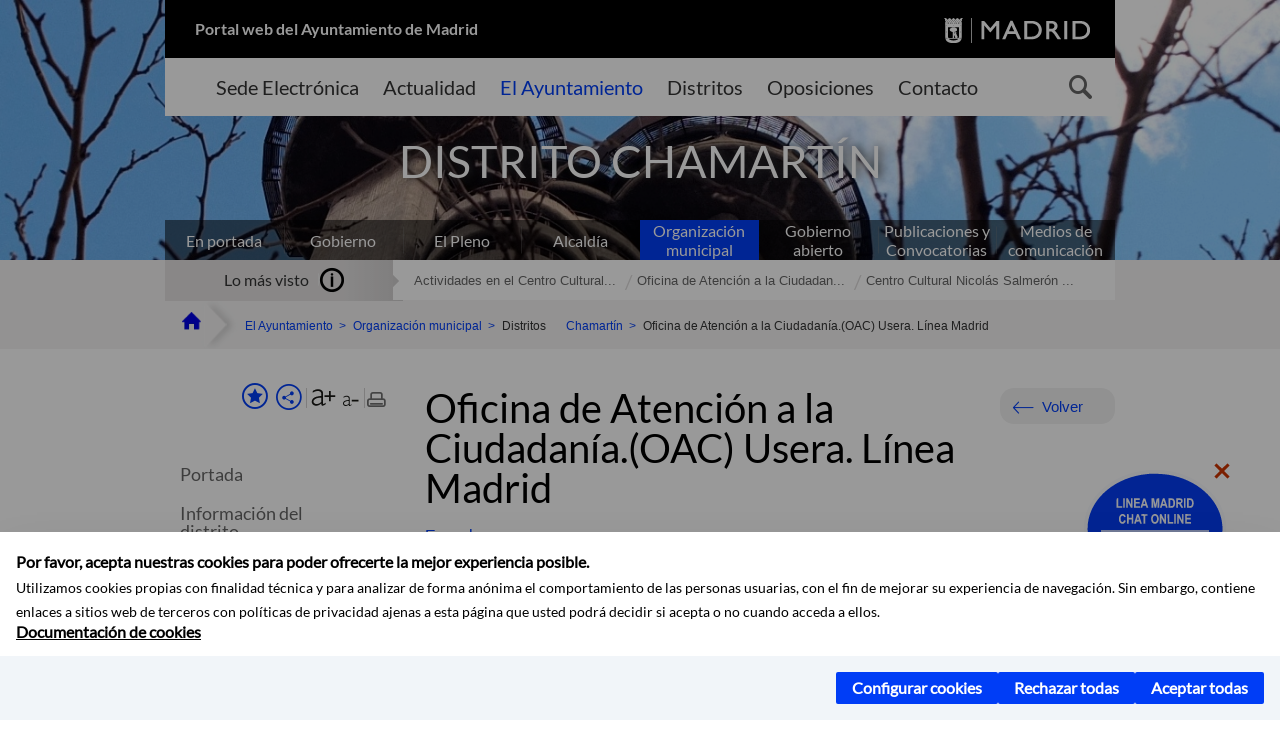

--- FILE ---
content_type: text/html;charset=UTF-8
request_url: https://www.madrid.es/portales/munimadrid/es/Inicio/El-Ayuntamiento/Chamartin/Participacion-ciudadana/Oficina-de-Atencion-a-la-Ciudadania-OAC-Linea-Madrid-Distrito-de-Usera/?vgnextfmt=default&vgnextoid=bf6f8aa6bd91f010VgnVCM1000000b205a0aRCRD&vgnextchannel=37520a28e4e83310VgnVCM100000171f5a0aRCRD
body_size: 16244
content:



















<!DOCTYPE html>


<!--[if IE 8]>         <html class="no-js ie8" lang="es" xml:lang="es"> <![endif]-->
<!--[if gt IE 8]><!--> <html class="no-js" lang="es" xml:lang="es"> <!--<![endif]-->
<script type="text/javascript">
	window.rsConf = {
		general: {usePost: true}
	};
</script>
<script src="https://cdn-eu.readspeaker.com/script/13230/webReader/webReader.js?pids=wr" type="text/javascript" id="rs_req_Init"></script>
<head>






















<title>Oficina de Atención a la Ciudadanía.(OAC) Usera. Línea Madrid - Ayuntamiento de Madrid</title>





























<meta content="IE=Edge" http-equiv="X-UA-Compatible" />
<meta http-equiv="Content-Type" content="text/html; charset=UTF-8" />



<meta name="description" content="Oficina de Atenci&oacute;n a la Ciudadan&iacute;a.(OAC) Usera. L&iacute;nea Madrid - Ayuntamiento de Madrid" />
<meta name="viewport" content="width=device-width, initial-scale=1" />


	
<meta name="twitter:card" content="summary_large_image" >
<meta property="og:title" content="Oficina de Atenci&oacute;n a la Ciudadan&iacute;a.(OAC) Usera. L&iacute;nea Madrid - Ayuntamiento de Madrid" >
<meta property="og:image" content="https://www.madrid.es/UnidadWeb/Contenidos/Distritos/Ficheros/OACS_Coleccion/useraoac.jpg" >

<meta name="WT.ti" content="Oficina de Atenci&oacute;n a la Ciudadan&iacute;a.(OAC) Usera. L&iacute;nea Madrid"/>


	<meta name="wt.cg_s" content="EntidadesYOrganismos" />
	



<meta name="DCSext.idioma" content="es" />



	
	
	
		<meta name="DCSext.miga0" content="Inicio" />
	

	
	
	
		<meta name="DCSext.miga1" content="El Ayuntamiento" />
	

	
	
	
		<meta name="DCSext.miga2" content="Organizaci&oacute;n municipal" />
	

	
	
	
		<meta name="DCSext.miga3" content="Chamart&iacute;n" />
	

	
	
	
		<meta name="DCSext.miga4" content="Participaci&oacute;n ciudadana" />
	

	
	
	
		<meta name="DCSext.miga5" content="Oficina de Atenci&oacute;n a la Ciudadan&iacute;a.(OAC) Usera. L&iacute;nea Madrid" />
	
	

























                                              
<link href="/assets/css/vendor.css" rel="stylesheet" />
<link rel="stylesheet" href="/assets/css/ayuntamiento-madrid-bootstrap.min.css?version=POR-25-1101chat" />
<link href="/assets/css/ayuntamiento-madrid.min.css?version=POR-25-1101chat" rel="stylesheet" />
<!--[if lt IE 9]>
<link rel="stylesheet" href="/assets/css/ayuntamiento-madrid_ie8.min.css?version=POR-25-1101chat" />
<![endif]-->
<link href="/assets/css/ayuntamiento-madrid-custom.css?version=POR-25-1101chat" rel="stylesheet" />
<link rel="stylesheet" href="/assets/css/styles.css?version=POR-25-1101chat">
<link media="print" href="/assets/css/ayuntamiento-madrid-print.min.css?version=POR-25-1101chat" rel="stylesheet" />




<link rel="canonical" href="https://www.madrid.es/portales/munimadrid/es/Inicio/El-Ayuntamiento/Atencion-a-la-ciudadania/Oficinas-de-Atencion-a-la-Ciudadania/Oficina-de-Atencion-a-la-Ciudadania-OAC-Usera-Linea-Madrid/?vgnextfmt=default&amp;vgnextoid=bf6f8aa6bd91f010VgnVCM1000000b205a0aRCRD&amp;vgnextchannel=5b99cde2e09a4310VgnVCM1000000b205a0aRCRD" />






<link type="text/css" rel="STYLESHEET" href ="/css/vacia.css" media="screen" />


<link rel="license" title="Aviso Legal" href='/portales/munimadrid/es/Inicio/Aviso-Legal/?vgnextfmt=default&amp;vgnextchannel=8a0f43db40317010VgnVCM100000dc0ca8c0RCRD' />
<link rel="search" title="Buscador Avanzado" href='/portales/munimadrid/es/Inicio/Buscador/?vgnextfmt=default&amp;vgnextchannel=d4cade31bd2ac410VgnVCM100000171f5a0aRCRD' />
<link rel="help" title="Ayuda" href='/portales/munimadrid/es/Inicio/Ayuda/?vgnextfmt=default&amp;vgnextchannel=23ee43db40317010VgnVCM100000dc0ca8c0RCRD' />




<link rel="profile" href="http://www.w3.org/2003/g/data-view" />
<link rel="profile" href="/microformats/hcard/hcard-profile.html" />
<link rel="transformation" href="/microformats/hcard/hcard2rdf.xsl" />





<!--[if lt IE 9]>
<script src="/assets/js/vendorIE8.js"></script>
<![endif]-->

<script>
	var aytmad = {};
	aytmad.config = {
	    routes:{
	        menu:'/ContentPublisher/new/menu/menurwd.jsp?relUris=true',
	        menuTramites:'/ContentPublisher/new/menu/menurwd.jsp?site=tramites',
	        calendar:'/portales/munimadrid/es/Inicio/Agenda?vgnextfmt=default&vgnextchannel=ca9671ee4a9eb410VgnVCM100000171f5a0aRCRD&cuando=cuandoDia&enviar=Buscar&newSearch=true&unfolded=true&fechaAccesible=',
	        taxonomias:'/ContentPublisher/jsp/apl/includes/XMLAutocompletarTaxonomias.jsp'
	    },
        constants:{
            numVisibleLinks:3,
            API_KEY: 'OFF'
            
            ,carouselHome_md: 9
            
        }
	};

	var COOKIE_MIMADRID_DOMAIN = 'madrid.es';
</script>
<script type="text/javascript">
	window.rsConf = {
		general: {usePost: true}
	};
</script>
<script src="https://cdn-eu.readspeaker.com/script/13230/webReader/webReader.js?pids=wr" type="text/javascript" id="rs_req_Init"></script>






<!-- Pace progress bar -->
<link href="/new/css/pace.css" type="text/css" rel="stylesheet" />
<script src="/new/js/pace.min.js" type="text/javascript"></script>




<!-- Google Tag Manager DataLayer -->
<script>
  dataLayer = [{
    'Vendor': 'Ayuntamiento de Madrid'
  }];
</script>

<!-- pingdom -->
<script src="//rum-static.pingdom.net/pa-61556f54405b1d0011000064.js" async></script>
<!-- pingdom -->

<!-- codigo incrustado del ChatBot -->
<link href="https://www.madrid.es/Datelematica/chatbotlm/css/nttdatabot_v1_7_2.css?version=POR-25-1101chat" rel="stylesheet">
<div id="root"></div>
<script>!function (e) { function t(t) { for (var n, a, i = t[0], c = t[1], l = t[2], s = 0, p = []; s < i.length; s++)a = i[s], Object.prototype.hasOwnProperty.call(o, a) && o[a] && p.push(o[a][0]), o[a] = 0; for (n in c) Object.prototype.hasOwnProperty.call(c, n) && (e[n] = c[n]); for (f && f(t); p.length;)p.shift()(); return u.push.apply(u, l || []), r() } function r() { for (var e, t = 0; t < u.length; t++) { for (var r = u[t], n = !0, i = 1; i < r.length; i++) { var c = r[i]; 0 !== o[c] && (n = !1) } n && (u.splice(t--, 1), e = a(a.s = r[0])) } return e } var n = {}, o = { 1: 0 }, u = []; function a(t) { if (n[t]) return n[t].exports; var r = n[t] = { i: t, l: !1, exports: {} }; return e[t].call(r.exports, r, r.exports, a), r.l = !0, r.exports } a.e = function (e) { var t = [], r = o[e]; if (0 !== r) if (r) t.push(r[2]); else { var n = new Promise((function (t, n) { r = o[e] = [t, n] })); t.push(r[2] = n); var u, i = document.createElement("script"); i.charset = "utf-8", i.timeout = 120, a.nc && i.setAttribute("nonce", a.nc), i.src = function (e) { return a.p + "static/js/" + ({}[e] || e) + "." + { 3: "4349665b" }[e] + ".chunk.js" }(e); var c = new Error; u = function (t) { i.onerror = i.onload = null, clearTimeout(l); var r = o[e]; if (0 !== r) { if (r) { var n = t && ("load" === t.type ? "missing" : t.type), u = t && t.target && t.target.src; c.message = "Loading chunk " + e + " failed.\n(" + n + ": " + u + ")", c.name = "ChunkLoadError", c.type = n, c.request = u, r[1](c) } o[e] = void 0 } }; var l = setTimeout((function () { u({ type: "timeout", target: i }) }), 12e4); i.onerror = i.onload = u, document.head.appendChild(i) } return Promise.all(t) }, a.m = e, a.c = n, a.d = function (e, t, r) { a.o(e, t) || Object.defineProperty(e, t, { enumerable: !0, get: r }) }, a.r = function (e) { "undefined" != typeof Symbol && Symbol.toStringTag && Object.defineProperty(e, Symbol.toStringTag, { value: "Module" }), Object.defineProperty(e, "__esModule", { value: !0 }) }, a.t = function (e, t) { if (1 & t && (e = a(e)), 8 & t) return e; if (4 & t && "object" == typeof e && e && e.__esModule) return e; var r = Object.create(null); if (a.r(r), Object.defineProperty(r, "default", { enumerable: !0, value: e }), 2 & t && "string" != typeof e) for (var n in e) a.d(r, n, function (t) { return e[t] }.bind(null, n)); return r }, a.n = function (e) { var t = e && e.__esModule ? function () { return e.default } : function () { return e }; return a.d(t, "a", t), t }, a.o = function (e, t) { return Object.prototype.hasOwnProperty.call(e, t) }, a.p = "/", a.oe = function (e) { throw console.error(e), e }; var i = this.webpackJsonpchatbot = this.webpackJsonpchatbot || [], c = i.push.bind(i); i.push = t, i = i.slice(); for (var l = 0; l < i.length; l++)t(i[l]); var f = c; r() }([])</script>
<script src="https://www.madrid.es/Datelematica/chatbotlm/scripts/nttdatabot_uno_v1_7_2.js?version=POR-25-1101chat"></script>
<script src="https://www.madrid.es/Datelematica/chatbotlm/scripts/nttdatabot_dos_v1_7_2.js?version=POR-25-1101chat"></script>











<script src="/new/js/jquery.min.js" type="text/javascript"></script>
<script src="/assets/js/locale/i18n_es.js" type="text/javascript"></script>
<script src="/new/js/js.cookie.js" type="text/javascript"></script>





<script src="/new/js/webtrends_disabled.js" type="text/javascript"></script>

<script src="https://servpub.madrid.es/FWIAM_FTP/assets/js/cookie-manager.js" type="text/javascript"></script>

                              <script>!function(a){var e="https://s.go-mpulse.net/boomerang/",t="addEventListener";if(""=="True")a.BOOMR_config=a.BOOMR_config||{},a.BOOMR_config.PageParams=a.BOOMR_config.PageParams||{},a.BOOMR_config.PageParams.pci=!0,e="https://s2.go-mpulse.net/boomerang/";if(window.BOOMR_API_key="CFNNG-8KHS7-4TSDG-XKHWE-XJQMY",function(){function n(e){a.BOOMR_onload=e&&e.timeStamp||(new Date).getTime()}if(!a.BOOMR||!a.BOOMR.version&&!a.BOOMR.snippetExecuted){a.BOOMR=a.BOOMR||{},a.BOOMR.snippetExecuted=!0;var i,_,o,r=document.createElement("iframe");if(a[t])a[t]("load",n,!1);else if(a.attachEvent)a.attachEvent("onload",n);r.src="javascript:void(0)",r.title="",r.role="presentation",(r.frameElement||r).style.cssText="width:0;height:0;border:0;display:none;",o=document.getElementsByTagName("script")[0],o.parentNode.insertBefore(r,o);try{_=r.contentWindow.document}catch(O){i=document.domain,r.src="javascript:var d=document.open();d.domain='"+i+"';void(0);",_=r.contentWindow.document}_.open()._l=function(){var a=this.createElement("script");if(i)this.domain=i;a.id="boomr-if-as",a.src=e+"CFNNG-8KHS7-4TSDG-XKHWE-XJQMY",BOOMR_lstart=(new Date).getTime(),this.body.appendChild(a)},_.write("<bo"+'dy onload="document._l();">'),_.close()}}(),"".length>0)if(a&&"performance"in a&&a.performance&&"function"==typeof a.performance.setResourceTimingBufferSize)a.performance.setResourceTimingBufferSize();!function(){if(BOOMR=a.BOOMR||{},BOOMR.plugins=BOOMR.plugins||{},!BOOMR.plugins.AK){var e=""=="true"?1:0,t="",n="aoarrvyxfuxd62lpsreq-f-b13c9b763-clientnsv4-s.akamaihd.net",i="false"=="true"?2:1,_={"ak.v":"39","ak.cp":"846829","ak.ai":parseInt("470615",10),"ak.ol":"0","ak.cr":8,"ak.ipv":4,"ak.proto":"h2","ak.rid":"27a2371","ak.r":47343,"ak.a2":e,"ak.m":"dscb","ak.n":"essl","ak.bpcip":"3.129.24.0","ak.cport":50604,"ak.gh":"23.215.31.63","ak.quicv":"","ak.tlsv":"tls1.3","ak.0rtt":"","ak.0rtt.ed":"","ak.csrc":"-","ak.acc":"","ak.t":"1768920137","ak.ak":"hOBiQwZUYzCg5VSAfCLimQ==rxxRdxi54tx/EsML6u31T64JlS3oiuCLcDSmhTex52r66n2KN/vSTBkpJtY9ZJEvZIhJqzsmgdA9p6wqrCFAQ/HcgwDWqaHdDP1u5Q+qFsEX28Ro5FZ7rC0V2NA2Sy0miiSXc69bQdp3Cfag3S+vzX1+YC06UBHvLat6dE2CjlVioQAepNOvHahFY3Vf4/lKBMzl7me/VQLl3uamwU+SsZfSbNdVhBbKvoEr2vEoKcxDrEuNafcM7i06rAUU5G2iyoL3TFJuv0EnP97w3lOF7Lj6LGcEM/gpA3K2GgaT89KmvHFrcFX/pNWFwbYWUKuTknsGRtIk8cNZstFoDllJwFebpDKdDwL+LeCJ8xpso6jO/V7sbdQpDS9AJWWW5xFNRdWwwdTc5NCye+s2mzoRe/IfRMrU8nReQhVWTkSzNU4=","ak.pv":"55","ak.dpoabenc":"","ak.tf":i};if(""!==t)_["ak.ruds"]=t;var o={i:!1,av:function(e){var t="http.initiator";if(e&&(!e[t]||"spa_hard"===e[t]))_["ak.feo"]=void 0!==a.aFeoApplied?1:0,BOOMR.addVar(_)},rv:function(){var a=["ak.bpcip","ak.cport","ak.cr","ak.csrc","ak.gh","ak.ipv","ak.m","ak.n","ak.ol","ak.proto","ak.quicv","ak.tlsv","ak.0rtt","ak.0rtt.ed","ak.r","ak.acc","ak.t","ak.tf"];BOOMR.removeVar(a)}};BOOMR.plugins.AK={akVars:_,akDNSPreFetchDomain:n,init:function(){if(!o.i){var a=BOOMR.subscribe;a("before_beacon",o.av,null,null),a("onbeacon",o.rv,null,null),o.i=!0}return this},is_complete:function(){return!0}}}}()}(window);</script></head>


		<body style="margin: 0" onload="const manager = new IAMCookieManager('GTM-W37X7B4V;GTM-MN45SBL'); manager.start();">
	<a id="top"></a>
	<div id="wrapper" >
	
<!-- ************** CABECERA ******************	-->





























































<div id="menuAreaPrivada" class="bg-fluid1 hide">
	<div class="container">
		<div class="row">
			<div class="col-xs-12  pull-right">
				<div class="quick-links-header">
					<ul>
							           
		                <li>
		                    
		                    





  





<a
    
     href="/portales/munimadrid/mimadrid.html"
    
    class="qlh-item qlh-item-myfolder "
    
    
    
	    
    title="Participaci&oacute;n ciudadana" 
>
     
		                    	Mi Madrid
		                    
    
</a>

























	                    
		                </li>
		                
		                <li id="userOrFolder">munimadrid</li>
					</ul>
				</div>
			</div>
		</div>
	</div>
</div>








<header class="header  nocontent">
    <div class="container ampliado">    





    	
		
		<div><a id="anchorToContent" href="#content" class="sr-only" title="Saltar navegación">Saltar navegación</a></div>
		








































		
<div class="brand">
	<div class="row">
		<div class="col-md-8">
			<h1>
				<a href="https://www.madrid.es/portal/site/munimadrid">
					Portal web del Ayuntamiento de Madrid
				</a>
			</h1>
		</div>
		<div class="col-md-4 logo">
			<a href="https://www.madrid.es/portal/site/munimadrid" accesskey="I">
				<span class="text-hide">Ayuntamiento de Madrid</span>
				<img alt="" src="/assets/images/logo-madrid.png" />
			</a>
		</div>
	</div>
</div>



	<div id="navbar" class="navigation-bar">
		<div class="row">
			<div class="col-sm-12">
				<div class="header-logo">
					<a href="https://www.madrid.es/portal/site/munimadrid">
						<span class="text-hide">Ayuntamiento de Madrid</span>
						<img src="/assets/images/logo-madrid.png" alt=""/>
					</a>
				</div>
            </div>
			<div class="col-md-12">
				<div class="search-toggle-cont">
					<div class="visible-md-block visible-lg-block">
						
						
						<ul class="main-menu">
	                        
	                        	
	                            <li class=''>
	                            	





  





<a
    
     href="https://sede.madrid.es/portal/site/tramites"
    
    class="main-menu-item "
    
    
    
	 onclick=""     
    accesskey="T" 
>
     
	                            		<span>Sede Electrónica</span>
	                            	
    
</a>
























	                            </li>
	                        
	                        	
	                            <li class=''>
	                            	





  





<a
    
     href="/portales/munimadrid/actualidad.html"
    
    class="main-menu-item "
    
    
    
	 onclick=""     
    accesskey="A" 
>
     
	                            		<span>Actualidad</span>
	                            	
    
</a>
























	                            </li>
	                        
	                        	
	                            <li class='active'>
	                            	





  





<a
    
     href="/portales/munimadrid/ayuntamiento.html"
    
    class="main-menu-item "
    
    
    
	 onclick=""     
    accesskey="Y" 
>
     
	                            		<span>El Ayuntamiento</span>
	                            	
    
</a>
























	                            </li>
	                        
	                        	
	                            <li class=''>
	                            	





  





<a
    
     href="/portales/munimadrid/distritos.html"
    
    class="main-menu-item "
    
    
    
	 onclick=""     
    accesskey="D" 
>
     
	                            		<span>Distritos</span>
	                            	
    
</a>
























	                            </li>
	                        
	                        	
	                            <li class=''>
	                            	





  





<a
    
     href="/portales/munimadrid/oposiciones.html"
    
    class="main-menu-item "
    
    
    
	 onclick=""     
    accesskey="O" 
>
     
	                            		<span>Oposiciones</span>
	                            	
    
</a>
























	                            </li>
	                        
	                        	
	                            <li class=''>
	                            	





  





<a
    
     href="/portales/munimadrid/contacto.html"
    
    class="main-menu-item "
    
    
    
	 onclick=""     
    accesskey="C" 
>
     
	                            		<span>Contacto</span>
	                            	
    
</a>
























	                            </li>
	                        
                       	</ul>
                                               	

					</div>

					
					
						<form class="searcher-form" id="searcher-form" action="/portales/munimadrid/es/Inicio/Buscador" name="formularioBusqueda">					   
						    <input type="hidden" value="7db8fc12aa936610VgnVCM1000008a4a900aRCRD" name="vgnextoid" />
						    <input type="hidden" value="7db8fc12aa936610VgnVCM1000008a4a900aRCRD" name="vgnextchannel" />
						    <input type="hidden" value="es.iam.portlet.buscador.SearchAction" name="action" />					   
							<div class="row">
								<div class="col-xs-10">
									<label for="search-field">
	                                <span class="placeholder">¿Qué estás buscando?</span>	                                
	                                <input name="q" type="text" class="searcher-item" id="search-field" /></label>
								</div>
								<div class="col-xs-2">
									<button type="submit" class="searcher-link">
										<span>Buscar</span>
									</button>
								</div>
							</div>
						</form>
					

				</div>
			</div>
		</div>
		
		
		

	</div>










    	    
    	
		
        
		
			
			
		        















	
	
	
	

			
		
		
		
		
		<div class="section-cont">
			
			
			
			
			<img id="section-image" class="section-image" alt="" src="/Datelematica/nuevoMadrid/Secciones/Distritos/Chamartin/SecChamartin2.jpg" />
           	
           	
			
				<h2 class="section-name"><span class="section-name-title">DISTRITO CHAMARTÍN</span></h2>
			
			
		</div>
        
				
        
        
        
        
			<p class="section-subname visible-xs-block"><span class="section-subname-title">Participación ciudadana</span></p>       
			
		
		
























	
		<ul class="sub-menu visible-md-block visible-lg-block">
			<li class=''>
				<a class="sub-menu-item" href="/portales/munimadrid/es/Inicio/El-Ayuntamiento/?vgnextfmt=default&vgnextchannel=ce069e242ab26010VgnVCM100000dc0ca8c0RCRD">
                    En portada</a>
			</li>
			
				
				
				<li class=''>
					<a class="sub-menu-item" href="/portales/munimadrid/es/Inicio/El-Ayuntamiento/Gobierno/?vgnextfmt=default&vgnextchannel=26edd7755b406310VgnVCM1000000b205a0aRCRD">Gobierno</a>
				</li>
			
				
				
				<li class=''>
					<a class="sub-menu-item" href="/portales/munimadrid/es/Inicio/El-Ayuntamiento/El-Pleno/?vgnextfmt=default&vgnextchannel=63f1f14a33972210VgnVCM2000000c205a0aRCRD">El Pleno</a>
				</li>
			
				
				
				<li class=''>
					<a class="sub-menu-item" href="/portales/munimadrid/es/Inicio/El-Ayuntamiento/Alcaldia/?vgnextfmt=default&vgnextchannel=ae8308a90a1e9410VgnVCM100000171f5a0aRCRD">Alcaldía</a>
				</li>
			
				
				
				<li class='active '>
					<a class="sub-menu-item" href="/portales/munimadrid/es/Inicio/El-Ayuntamiento/Organizacion-municipal/?vgnextfmt=default&vgnextchannel=2ef308a90a1e9410VgnVCM100000171f5a0aRCRD">Organización municipal</a>
				</li>
			
				
				
				<li class=''>
					<a class="sub-menu-item" href="/portales/munimadrid/es/Inicio/El-Ayuntamiento/Gobierno-abierto/?vgnextfmt=default&vgnextchannel=c573c98a1df4b410VgnVCM100000171f5a0aRCRD">Gobierno abierto</a>
				</li>
			
				
				
				<li class=''>
					<a class="sub-menu-item" href="/portales/munimadrid/es/Inicio/El-Ayuntamiento/Publicaciones-y-Convocatorias/?vgnextfmt=default&vgnextchannel=4f2508a90a1e9410VgnVCM100000171f5a0aRCRD">Publicaciones y Convocatorias</a>
				</li>
			
				
				
				<li class=''>
					<a class="sub-menu-item" href="/portales/munimadrid/es/Inicio/El-Ayuntamiento/Medios-de-Comunicacion?vgnextfmt=default&vgnextchannel=e40362215c483510VgnVCM2000001f4a900aRCRD">Medios de comunicación</a>
				</li>
			
		</ul>
	








































	    


	</div>
</header>






















































































<div class="bg-fluid1 fluid1--main">
	<div class="container ampliado">
			
		
			




































	

	
	
	
	
		
		
		
		
		<div class=' most-watched nocontent'>
			<div class="col-sm-3">
				<div class="mw-title">
					<span>Lo más visto</span>
				</div>
			</div>
			<div class="col-sm-9">		
			
				
				
						
					<ul class="mw-content">
					
						
						<li>
							<a  title="Actividades en el Centro Cultural Nicolas Salmerón" class="mw-item" 
								href="/portales/munimadrid/es/Inicio/El-Ayuntamiento/Chamartin/Direcciones-y-telefonos/Actividades-en-el-Centro-Cultural-Nicolas-Salmeron/?vgnextfmt=default&vgnextoid=5499618d7a0a6910VgnVCM1000001d4a900aRCRD&vgnextchannel=b562d47ffee28010VgnVCM100000dc0ca8c0RCRD">
								Actividades en el Centro Cultural...
							</a>
						</li>
					
						
						<li>
							<a  title="Oficina de Atención a la Ciudadanía.(OAC) Chamartín. Línea Madrid" class="mw-item" 
								href="/portales/munimadrid/es/Inicio/El-Ayuntamiento/Chamartin/Direcciones-y-telefonos/Oficina-de-Atencion-a-la-Ciudadania-OAC-Chamartin-Linea-Madrid/?vgnextfmt=default&vgnextoid=614b8aa6bd91f010VgnVCM1000000b205a0aRCRD&vgnextchannel=b562d47ffee28010VgnVCM100000dc0ca8c0RCRD">
								Oficina de Atención a la Ciudadan...
							</a>
						</li>
					
						
						<li>
							<a  title="Centro Cultural Nicolás Salmerón (Chamartín)" class="mw-item" 
								href="/portales/munimadrid/es/Inicio/El-Ayuntamiento/Chamartin/Direcciones-y-telefonos/Centro-Cultural-Nicolas-Salmeron-Chamartin-/?vgnextfmt=default&vgnextoid=ee4a1e79ee71c010VgnVCM1000000b205a0aRCRD&vgnextchannel=b562d47ffee28010VgnVCM100000dc0ca8c0RCRD">
								Centro Cultural Nicolás Salmerón ...
							</a>
						</li>
					
					</ul>
					
			
			
			</div>
		</div>
		
		
	
	







































		
			
		

	

		
        
		<div class="row">		
			<ul class="breadcrumbs hidden-xs">
            
			
				
				  
				
				
				
                
					
					
					
					
					<li><a class='bc-item bc-item-home' href="/portales/munimadrid/es/Inicio/?vgnextfmt=default&vgnextchannel=1ccd566813946010VgnVCM100000dc0ca8c0RCRD"><span>Inicio</span></a></li>
					
	                
					
					
				
			
				
				  
				
				
				
                
					
					
					
					
					<li><a class='bc-item ' href="/portales/munimadrid/es/Inicio/El-Ayuntamiento/?vgnextfmt=default&vgnextchannel=ce069e242ab26010VgnVCM100000dc0ca8c0RCRD"><span>El Ayuntamiento</span></a></li>
					
	                
					
					
				
			
				
				  
				
				
				
                
					
					
					
					
					<li><a class='bc-item ' href="/portales/munimadrid/es/Inicio/El-Ayuntamiento/Organizacion-municipal/?vgnextfmt=default&vgnextchannel=2ef308a90a1e9410VgnVCM100000171f5a0aRCRD"><span>Organización municipal</span></a></li>
					
	                
					
					
				
			
				
				  
				
				
				
                
					
					
					
	                
					
						
						<li><span class='bc-item '>Distritos</span></li>
					
					
				
			
				
				  
				
				
				
                
					
					
					
					
					<li><a class='bc-item ' href="/portales/munimadrid/es/Inicio/El-Ayuntamiento/Chamartin/?vgnextfmt=default&vgnextchannel=19e2ca5d5fb96010VgnVCM100000dc0ca8c0RCRD"><span>Chamartín</span></a></li>
					
	                
					
					
				
			
				
				  
				
				
				
                
					
					
					
	                

	                    
	                    
	                    
		                    
			                    
			                    
			                    
			                    
			                    <li><span class="bc-item bc-item-last">Oficina de Atención a la Ciudadanía.(OAC) Usera. Línea Madrid</span></li>
			                    
		                    
	                                    
	                
					
					
				
			
            
			</ul>
		</div>	
		


	</div>
</div>









































<!-- ************** CONTENIDO ******************	-->
<div class="content"><a id="content"></a>

    
			<div class="Panel 1.1"> 

































<div class="bg-fluid0">
    <div class="container ampliado"  >
        <div class="row">
        
        	
	            <div class="col-md-3 visible-md-block visible-lg-block">
	            	
	            	
	                	





















































<div class='menuVertical normal hidden-print nocontent' id="menuVertical">

<!-- HERRAMIENTAS -->

    
    



























<div class="enlacesMenuVertical">
   	
       
	<div class="botonesCompartir">
	    
        
		
		    <a class="btnMenuVerticalFavoritos" rel="nofollow" href="/portales/munimadrid/es/Inicio/Mi-Madrid/Mis-favoritos?vgnextchannel=8c2ce86b30f80510VgnVCM1000008a4a900aRCRD&amp;modo=editor&amp;url=https%3A%2F%2Fwww.madrid.es%2Fportal%2Fsite%2Fmunimadrid%2Fmenuitem.0c57021e0d1f6162c345c34571f1a5a0%2F%3Fvgnextfmt%3Ddefault%26vgnextoid%3Dbf6f8aa6bd91f010VgnVCM1000000b205a0aRCRD%26vgnextchannel%3D37520a28e4e83310VgnVCM100000171f5a0aRCRD%26vgnextlocale%3Des">
		        <span class="text">Añadir a favoritos</span>
		    </a>
		
		<a class="btnMenuVerticalCompartir" href="#" title="Comparte esta página"><span class="text">COMPARTE ESTA PÁGINA</span></a>
        
        
        <div class="botonesFuenteImprimir" id="listTareas">
		    <div class="separadorIzq">
		        <a class="btnMenuVerticalAumentarFuente" id="btnMenuVerticalAumentarFuente" href="#">
		            <span class="text-hide">Aumentar fuente</span>
		        </a>
		        <a class="btnMenuVerticalReducirFuente" id="btnMenuVerticalReducirFuente" href="#">
		            <span class="text-hide">Reducir fuente</span>
		        </a>
		    </div>
		    <div class="separadorIzq">
		        <a class="btnMenuVerticalImprimir" id="imprimir" href="#">
		            <span class="text-hide">Imprimir</span>
		        </a>
		    </div>
		</div>
      </div>
    <div class="popupMenuSocial">
       <a class="linkCerrarPopupSocial" href="#" title='Cerrar'><span class="text-hide">Cerrar Comparte esta página</span></a>
        <ul class="listaCompartirEn">
         	
   			<li><a rel="nofollow" target="blank" class="compartir-link compartir-facebook" href="http://www.facebook.com/sharer.php?u=https%3A%2F%2Fwww.madrid.es%2Fportal%2Fsite%2Fmunimadrid%2Fmenuitem.0c57021e0d1f6162c345c34571f1a5a0%2F%3Fvgnextfmt%3Ddefault%26vgnextoid%3Dbf6f8aa6bd91f010VgnVCM1000000b205a0aRCRD%26vgnextchannel%3D37520a28e4e83310VgnVCM100000171f5a0aRCRD%26vgnextlocale%3Des" title='Enlace externo en nueva ventana: Compartir esta página en Facebook'>En Facebook</a></li>
   			<li><a rel="nofollow" target="blank" class="compartir-link compartir-x" href='http://x.com/share?via=Lineamadrid&amp;url=https%3A%2F%2Fwww.madrid.es%2Fportal%2Fsite%2Fmunimadrid%2Fmenuitem.0c57021e0d1f6162c345c34571f1a5a0%2F%3Fvgnextfmt%3Ddefault%26vgnextoid%3Dbf6f8aa6bd91f010VgnVCM1000000b205a0aRCRD%26vgnextchannel%3D37520a28e4e83310VgnVCM100000171f5a0aRCRD%26vgnextlocale%3Des&amp;text=Chamart%26iacute%3Bn' title='Enlace externo en nueva ventana: Compartir esta página en X'>En X</a></li>
            <li><a rel="nofollow" target="blank" class="compartir-link compartir-linkedin" href="http://www.linkedin.com/cws/share?url=https%3A%2F%2Fwww.madrid.es%2Fportal%2Fsite%2Fmunimadrid%2Fmenuitem.0c57021e0d1f6162c345c34571f1a5a0%2F%3Fvgnextfmt%3Ddefault%26vgnextoid%3Dbf6f8aa6bd91f010VgnVCM1000000b205a0aRCRD%26vgnextchannel%3D37520a28e4e83310VgnVCM100000171f5a0aRCRD%26vgnextlocale%3Des" title='Enlace externo en nueva ventana: Compartir esta página en Linkedin'>En Linkedin</a></li>
            <li><a rel="nofollow" target="blank" class="compartir-link compartir-google"  href="https://api.whatsapp.com/send?text=https%3A%2F%2Fwww.madrid.es%2Fportal%2Fsite%2Fmunimadrid%2Fmenuitem.0c57021e0d1f6162c345c34571f1a5a0%2F%3Fvgnextfmt%3Ddefault%26vgnextoid%3Dbf6f8aa6bd91f010VgnVCM1000000b205a0aRCRD%26vgnextchannel%3D37520a28e4e83310VgnVCM100000171f5a0aRCRD%26vgnextlocale%3Des" data-action="share/whatsapp/share" title='Enlace externo en nueva ventana: Compartir esta página en Whatsapp'>En WhatsApp</a></li>
            <li><a rel="nofollow" class="compartir-link compartir-email"  href="mailto:correo@ejemplo.com?subject=Página del Ayuntamiento de Madrid Compartida&body=Hola,%0D%0AMe parece interesante compartirte esta página del Ayuntamiento de Madrid.%0D%0ATítulo: Oficina de Atención a la Ciudadanía.(OAC) Usera. Línea Madrid%0D%0AEnlace: https%3A%2F%2Fwww.madrid.es%2Fportal%2Fsite%2Fmunimadrid%2Fmenuitem.0c57021e0d1f6162c345c34571f1a5a0%2F%3Fvgnextfmt%3Ddefault%26vgnextoid%3Dbf6f8aa6bd91f010VgnVCM1000000b205a0aRCRD%26vgnextchannel%3D37520a28e4e83310VgnVCM100000171f5a0aRCRD%26vgnextlocale%3Des">Por correo</a></li></ul>
    </div>
</div>
    
























<!-- MENÚ -->

<ul class="menu">

    
    
    <li>





  





<a
    
     href="/portales/munimadrid/es/Inicio/El-Ayuntamiento/Chamartin/?vgnextfmt=default&vgnextchannel=19e2ca5d5fb96010VgnVCM100000dc0ca8c0RCRD"
    
    class=" "
    
    
    
	    
    title="Chamart&iacute;n" 
>
     
        Portada
    
</a>

























</li>
    
    
    
    
    
    

    
    
    
    
    
    
    
    
    
        <li>





  





<a
    
     href="/portales/munimadrid/chamartin.html#infoDistrito"
    
    class=" "
    
    
    
	    
    title="Informaci&oacute;n del distrito" 
>
     Información del distrito
    
</a>

























</li>
    
    
    
    
    
    
    
        <li>





  





<a
    
     href="/portales/munimadrid/es/Inicio/El-Ayuntamiento/Chamartin/Actividades-y-eventos/?vgnextfmt=default&vgnextchannel=be12d47ffee28010VgnVCM100000dc0ca8c0RCRD"
    
    class=" "
    
    
    
	    
    title="Actividades y eventos" 
>
     Actividades y eventos
    
</a>

























</li>
    
    
    
    
    
    
    
        <li>





  





<a
    
     href="/portales/munimadrid/es/Inicio/El-Ayuntamiento/Chamartin/Direcciones-y-telefonos/?vgnextfmt=default&vgnextchannel=b562d47ffee28010VgnVCM100000dc0ca8c0RCRD"
    
    class=" "
    
    
    
	    
    title="Direcciones y tel&eacute;fonos" 
>
     Direcciones y teléfonos
    
</a>

























</li>
    
    
    
    
    
    
    
        <li>





  





<a
    
     href="/portales/munimadrid/es/Inicio/El-Ayuntamiento/Chamartin/Publicaciones-y-convocatorias/?vgnextfmt=default&vgnextchannel=f052d47ffee28010VgnVCM100000dc0ca8c0RCRD"
    
    class=" "
    
    
    
	    
    title="Publicaciones y convocatorias" 
>
     Publicaciones y convocatorias
    
</a>

























</li>
    
    
    
    
    
    
    
        <li>





  





<a
    
     href="/portales/munimadrid/es/Inicio/El-Ayuntamiento/Chamartin/Participacion-ciudadana/?vgnextfmt=default&vgnextchannel=37520a28e4e83310VgnVCM100000171f5a0aRCRD"
    
    class="active "
    
    
    
	    
    title="Participaci&oacute;n ciudadana" 
>
     Participación ciudadana
    
</a>

























</li>
    
    
    
    
    
    
    
        <li>





  





<a
    
     href="/portales/munimadrid/es/Inicio/El-Ayuntamiento/Chamartin/Informacion-sobre-los-Plenos-del-distrito-/?vgnextfmt=default&vgnextchannel=2d7a979c8518c010VgnVCM100000d90ca8c0RCRD"
    
    class=" "
    
    
    
	    
    title="Informaci&oacute;n sobre los Plenos del distrito" 
>
     Información sobre los Plenos del distrito
    
</a>

























</li>
    
    
    
    
    
    
    
        <li>





  





<a
    
     href="/portales/munimadrid/es/Inicio/El-Ayuntamiento/Chamartin/Retransmision-del-Pleno-en-directo/?vgnextfmt=default&vgnextchannel=7cf932e941f22610VgnVCM1000008a4a900aRCRD"
    
    class=" "
    
    
    
	    
    title="Retransmisi&oacute;n del Pleno en directo" 
>
     Retransmisión del Pleno en directo
    
</a>

























</li>
    
    
    
    
    
    
    
        <li>





  





<a
    
     href="https://portalplenosdistritos.madrid.es/cicero-portal-web/MADRID/actuaciones/index.html?dominioId=6"
    
    class=" "
    
    
    
	    
    title="Galer&iacute;a de retransmisiones del Pleno" 
>
     Galería de retransmisiones del Pleno
    
</a>

























</li>
    
    
    
    
    

    
    
    
    

    
    
    
    

    
    
    
    
    
    
    
    
    

    
    
    
        
    <li>





  





<a
    
     href="/portales/munimadrid/es/Inicio/El-Ayuntamiento/Chamartin/Programacion-cultural-de-Chamartin/?vgnextfmt=default&vgnextchannel=78ad197ba4ba7910VgnVCM2000001f4a900aRCRD"
    
    class=" "
    
    
    
	 onclick=""     
    title="Programaci&oacute;n cultural de Chamart&iacute;n" 
>
     Programaci&oacute;n cultural de Chamart&iacute;n
    
</a>























</li>
        
    <li>





  





<a
    
     href="/portales/munimadrid/es/Inicio/El-Ayuntamiento/Chamartin/Participacion-ciudadana/Programacion-deportiva-de-Chamartin/?vgnextfmt=default&vgnextoid=6ea8707d5b27a910VgnVCM200000f921e388RCRD&vgnextchannel=37520a28e4e83310VgnVCM100000171f5a0aRCRD"
    
    class=" "
    
    
    
	 onclick=""     
    title="Programaci&oacute;n deportiva de Chamart&iacute;n" 
>
     Programaci&oacute;n deportiva de Chamart&iacute;n
    
</a>























</li>
    
    
    
            
</ul>

</div>


















	                
	            </div>
            

            <div class="col-md-9">
                <main class="mainContent" id="readspeaker" >  
                    <!-- DETALLE específico -->
                    
                    






















	
	<div class="detalle">
	    
	    




































<div class="summary summary-nxc-visible nofluid">
    


<div class="pull-right hidden-xs volver text-right rs_skip">
    <a href="#" class="button button3 backbutton">Volver</a>
</div>

	
		
	 <h3 class="summary-title">Oficina de Atenci&oacute;n a la Ciudadan&iacute;a.(OAC) Usera. L&iacute;nea Madrid</h3> 
	
	
    
    
    
</div>





















	
		<div class="nofluid">
			



















	    
				
				<div id="readspeaker_button1" class="rs_skip rsbtn rs_preserve">
			        
					<a rel="nofollow" class="rsbtn_play" accesskey="L" title="Escuchar esta p&aacute;gina utilizando ReadSpeaker" href="https://app-eu.readspeaker.com/cgi-bin/rsent?customerid=13230&lang=es_es&readid=readspeaker&url=https%3A%2F%2Fwww.madrid.es%2Fportal%2Fsite%2Fmunimadrid%2Fmenuitem.0c57021e0d1f6162c345c34571f1a5a0%2F%3Fvgnextoid%3Dbf6f8aa6bd91f010VgnVCM1000000b205a0aRCRD%26vgnextchannel%3D37520a28e4e83310VgnVCM100000171f5a0aRCRD%26vgnextfmt%3Ddefault%26vgnextlocale%3Des&statparam=www.madrid.es_munimadrid_0c57021e0d1f6162c345c34571f1a5a0_bf6f8aa6bd91f010VgnVCM1000000b205a0aRCRD_37520a28e4e83310VgnVCM100000171f5a0aRCRD_Oficina de Atención a la Ciudadanía.(OAC) Usera. Línea Madrid">
						<span class="rsbtn_left rsimg rspart"><span class="rsbtn_text"><span>Escuchar</span></span></span>
						<span class="rsbtn_right rsimg rsplay rspart"></span>
					</a>
				</div>
			
	    
	
	




















	        










































	
    
    
     
    
    
    
    
    
    
    
    
    
    
    
    
    
    
    
    
        




































	<div class="info-seccion"><div class="modal-alert modal-info"><p class="title-modal">Atenci&oacute;n tributaria s&oacute;lo con cita previa</p><p>Solicite su cita para&nbsp;<a href="https://servpub.madrid.es/GNSIS_WBCIUDADANO/tramitePorCodigoWeb.do?codTramite=TROAC">Domiciliaciones, pagos y recibos en L&iacute;nea Madrid</a>.</p></div></div>
	


<div class="tramites-content">
	

	
		
		
		<div class="image-content ic-left">
			
				<img alt="&quot;&quot;" src="/UnidadWeb/Contenidos/Distritos/Ficheros/OACS_Coleccion/useraoac.jpg"  />							
				 
		</div>
		
			<div class="tiny-text"><p class="MsoNormal">Las Oficinas de Atenci&oacute;n a la&nbsp;Ciudadan&iacute;a de L&iacute;nea Madrid son equipamientos&nbsp;del Ayuntamiento de Madrid en los que se puede&nbsp;solicitar informaci&oacute;n&nbsp;sobre la ciudad y&nbsp;<a title="realizar m&uacute;ltiples gestiones" href="https://www.madrid.es/portales/munimadrid/es/Inicio/El-Ayuntamiento/Atencion-a-la-ciudadania/Oficinas-de-Atencion-a-la-Ciudadania/-acronym-title-Oficinas-de-Atencion-a-la-Ciudadania-OACs-acronym-/Oficinas-de-Atencion-a-la-Ciudadania-Linea-Madrid-Informacion-y-gestiones/?vgnextfmt=default&amp;vgnextoid=858616622ee05310VgnVCM2000000c205a0aRCRD&amp;vgnextchannel=b59e0f331ada4310VgnVCM1000000b205a0aRCRD">realizar m&uacute;ltiples gestiones</a>, requiriendo alguna de ellas de cita previa.</p>
<p>Se puede&nbsp;<strong>solicitar cita</strong>&nbsp;a trav&eacute;s de los siguientes canales de L&iacute;nea Madrid:</p>
<ul>
<li><strong>En L&iacute;nea</strong>: accediendo al&nbsp;<a href="https://servpub.madrid.es/GNSIS_WBCIUDADANO/tramite.do;jsessionid=LVdweQO8DMkcimGImCf6pgmSCtKO0xvRSwR5Uxd6.GNSISINTERpro2">sistema municipal de cita previa</a>&nbsp;y posteriormente seleccionando la gesti&oacute;n deseada.</li>
<li><strong>Telef&oacute;nico</strong>: a trav&eacute;s del tel&eacute;fono gratuito&nbsp;<strong>010</strong>, si llama desde la ciudad de Madrid, o del 914 800 010, si llama desde la ciudad de Madrid o desde fuera (se factura como cualquier otra llamada al municipio de Madrid, en funci&oacute;n de las tarifas que tenga contratado el abonado llamante). Ambos tel&eacute;fonos est&aacute;n operativos las 24 horas del d&iacute;a, los 7 d&iacute;as de la semana, los 365 d&iacute;as del a&ntilde;o.</li>
<li><strong>Redes sociales:</strong>
<ul>
<li class="MsoNormal"><strong>"X" (antiguo Twitter)&nbsp;<a title="Enlace externo en nueva ventana: " href="https://twitter.com/lineamadrid" target="_blank">@Lineamadrid</a>.</strong></li>
<li class="MsoNormal"><strong>Messenger de&nbsp;<a title="Enlace externo en nueva ventana: " href="https://www.facebook.com/Lineamadrid/" target="_blank">Facebook @Lineamadrid</a></strong>.</li>
</ul>
</li>
<li class="MsoNormal"><strong>Chat en l&iacute;nea&nbsp;</strong>pulsando el icono &ldquo;Chat on line L&iacute;nea Madrid&rdquo; que encontrar&aacute; flotando en esta misma p&aacute;gina.</li>
<li class="MsoNormal"><strong>Presencialmente</strong> en cualquiera de las Oficinas de Atenci&oacute;n a la Ciudadan&iacute;a.</li>
</ul>
<p class="MsoNormal textoGris"><strong>AVISO:</strong></p>
<p class="MsoNormal textoGris"><strong>Debido a la elevada afluencia de personas que est&aacute;n acudiendo estos d&iacute;as a las Oficinas de Atenci&oacute;n a la Ciudadan&iacute;a,&nbsp;las atenciones sin cita previa podr&aacute;n ser interrumpidas&nbsp;en los siguientes casos:</strong></p>
<ul class="textoGris" type="square">
<li class="MsoNormal"><strong>Cuando se alcance el aforo permitido.</strong></li>
<li class="MsoNormal"><strong>Cuando no sea posible garantizar la atenci&oacute;n antes del horario de cierre.</strong></li>
</ul>
<p class="MsoNormal textoGris"><strong>Agradecemos su comprensi&oacute;n y recomendamos el uso de la&nbsp;<a href="https://sede.madrid.es/portal/site/tramites">Sede electr&oacute;nica</a></strong></p>
<p class="MsoNormal">Est&aacute; prohibido el acceso de animales de compa&ntilde;&iacute;a.</p>
<p>Esta oficina cuenta con las siguientes&nbsp;<strong>ayudas de accesibilidad</strong> para personas con dificultades especiales:</p></div>
    		 					
	
		
	

	
		<div class="actividades-info">
			<ul class="list-line">
			
				<li><p class="adaptado">Instalación accesible para personas con movilidad reducida</p></li>
    		
			  
			  
    		
    		
				<li><p class="signos">Lengua de signos</p></li>
    		
    		
			
				<li><p class="induccion">Bucle de inducción magnético</p></li>
    		    		
			</ul>
		</div>
    
    


	
	
	
	
</div>

<div class="info-actividad">



	<div class="item">
		<h4 class="place title9">Datos de localización y contacto</h4>
		<div class="row vcard geo">
			<span class="fn n hide rs_skip">Oficina de Atención a la Ciudadanía.(OAC) Usera. Línea Madrid</span>
			<div class="col-xs-12 col-sm-8">
				<dl class="dl-horz adr">
				
					
					

					
					<dt>Dirección</dt>
					<dd>
						AVENIDA&nbsp;
						RAFAELA YBARRA,&nbsp;
						
							
							
								
									41&nbsp;
								
							
						
						
																			
						
																			
						
						
							28026&nbsp;
						
						MADRID&nbsp;
					</dd>

					
					
                        <dd class="hide locality rs_skip">Madrid</dd>
                        <dd class="hide country-name rs_skip">España</dd>	
							
							<dt>Barrio&nbsp;/&nbsp;Distrito</dt><dd>PRADOLONGO&nbsp;/&nbsp;USERA</dd>		
						
						
						
					
				</dl>
				<dl class="dl-horz">
					
						
						<dt>Teléfono</dt><dd class="tel">No se proporciona información telefónica. El teléfono de atención a la ciudadanía es el 010 (desde fuera del municipio de Madrid: 
<span class="tel">
	<span class="type text-hide oculto">Work</span>
	<span class="value">914 800 010</span>
</span>
)</dd>
					
					
					
					
					
                    
					     
					
					
				</dl>
				<a href="/ContentPublisher/jsp/cont/microformatos/obtenerVCard.jsp?vgnextoid=bf6f8aa6bd91f010VgnVCM1000000b205a0aRCRD">Añadir a mi libreta de direcciones</a>
			</div>

			
			
				
				
				
				
				<!-- MICROFORMATOS -->
 				<div class="hide rs_skip"> 
					<span class="latitude">40.3823867401053</span>
					,
					<span class="longitude">-3.710861696949648</span>	    								
				</div>
				
					
			
		</div>
		
		<div class="row rs_skip">
		
   				<iframe width="600px" height="322px" src="https://madrid.maps.arcgis.com/apps/webappviewer/index.html?id=fe0d1d5e747a4f7293b3bd656c53194a&showLayers=Oficinas%20Linea%20Madrid;Oficinas%20de%20AtenciÃ³n%20Integral%20al%20Contribuyente%20(OAIC);Oficinas%20de%20AtenciÃ³n%20al%20Ciudadano%20de%20PolicÃ­a%20Municipal&center=-3.710861696949648,40.3823867401053&level=12" class="mt-1" frameborder="0" allowfullscreen></iframe>
   			
        </div>
	</div>



</div>





	


	



	


	







	<div class="panel-group info-detalles">
		
		
			<div class="panel">
				<div class="panel-title">
					<div class="header-panel-detalle">
						<h4><a class="" data-toggle="collapse" href="#horario" data-parent=".info-detalles">
						Horario</a></h4>
					</div>
				</div>
				<div id="horario" class="collapse in">
					<div class="content-panel-detalle panel-body with-icons rs_skip">
						<h5 class="info-title hours">Horario</h5>
					</div>
					<div class="content-panel-moreinfo tiny-text">
						<p><strong>D&iacute;as laborables</strong>:</p>
<ul>
<li>Lunes a&nbsp;&nbsp;jueves, de&nbsp;8:30 a 17 horas</li>
<li>Viernes de 8:30 a 14 horas</li>
</ul>
<p><strong>Julio y agosto</strong>: lunes a viernes de 8:30 a 14 horas</p>
<p><strong>Avisos</strong>:</p>
<p>Cerrada los s&aacute;bados y los d&iacute;as 24 y 31 de diciembre</p>
<p class="MsoNormal">Los s&aacute;bados no hay ning&uacute;n registro&nbsp;abierto</p>
<p class="MsoNormal">Atenci&oacute;n en otros idiomas y lenguaje de signos&nbsp;ver apartado 'Servicios'</p>
					</div>
				</div>
			</div>
		
		
		
			<div class="panel">
				<div class="panel-title">
					<div class="header-panel-detalle">
						<h4><a class="" data-toggle="collapse" href="#comoLlegar" data-parent=".info-detalles">
						Cómo llegar</a></h4>
					</div>
				</div>
				<div id="comoLlegar" class="collapse in">
					<div class="content-panel-detalle panel-body">
						<h5 class="info-title">Transporte más próximo</h5> 
						<div class="tiny-text">
							<p>Consulta los siguientes enlaces</p>
						</div>
						
						<h5 class="info-title">Itinerario</h5>
							
						
						<div class="tiny-text pb-2">
							<a title="Enlace externo en nueva ventana:Cómo llegar en autobús" href="https://www.emtmadrid.es/EMTBUS/Mi-itinerario.aspx?lang=es-ES" target="_blank" >
								Cómo llegar en autobús
							</a>
						</div>
						<div class="tiny-text">
							<a title="Enlace externo en nueva ventana:Acceda a la Web del Consorcio de Transportes de Madrid" href="http://www.crtm.es/muevete-por-madrid/planifica-tu-viaje.aspx" target="_blank" >
								Acceda a la Web del Consorcio de Transportes de Madrid
							</a>
						
						</div>
					</div>
				</div>
			</div>
		
		
		
		
		
			<div class="panel">
				<div class="panel-title">
					<div class="header-panel-detalle">
						<h4><a class="" data-toggle="collapse" href="#servicios" data-parent=".info-detalles">
						Servicios</a></h4>
					</div>
				</div>
				<div id="servicios" class="collapse in">
					<div class="content-panel-detalle panel-body">
						<div class="tiny-text">
							<p class="MsoNormal"><strong>Atenci&oacute;n en otros idiomas:</strong></p>
<p class="MsoNormal"><strong>De manera presencial:</strong></p>
<ul>
<li class="MsoNormal"><strong>Lengua de signos espa&ntilde;ola&nbsp;</strong><strong>e ingl&eacute;s:</strong>&nbsp;8:30 a 17 horas.</li>
<li class="MsoNormal"><strong>&Aacute;rabe y chino mandar&iacute;n: </strong>8:30 a 14:15 horas.</li>
</ul>
<p class="MsoNormal"><strong>A trav&eacute;s de videollamada:</strong></p>
<ul>
<li class="MsoNormal"><strong>Lengua de signos espa&ntilde;ola, ingl&eacute;s, rumano, &aacute;rabe y chino mandar&iacute;n: </strong>8:30 a 17 horas.</li>
</ul>
<p class="MsoNormal"><strong>Zona wifi.</strong></p>
						</div>
					</div>
				</div>
			</div>
		
		
		
			<div class="panel">
				<div class="panel-title">
					<div class="header-panel-detalle">
						<h4><a class="" data-toggle="collapse" href="#masInformacion" data-parent=".info-detalles">
						Más información</a></h4>
					</div>
				</div>
				<div id="masInformacion" class="collapse in">
					<div class="content-panel-detalle panel-body">
						
						
						
						
							<h5 class="info-title">Titularidad</h5>
							<div class="tiny-text">
								Público * Ayuntamiento de Madrid.
							</div>
															
						<!-- HIJOS -->
						    													
						
							
						
									
						
					</div>
				</div>
			</div>
		
	</div>

           
























    
    
    
    
    
    




		</div>
		
	</div> 

	
	     




















                    
                    <!-- PANELES comunes -->                    
                    
                    
                    





































<div class="nofluid">
    <div class="asociada">
    
        
        
        

        
        
            <div class="asociada-cont">
                <h4 class="title6">Documentación asociada</h4>                
                <ul class="asociada-list trancateList docs">
                    
                    
                    <li class="asociada-item">





  





<a
    
     href="/Datelematica/Navegaciones/atencionCiudadania/Ficheros/CatServ2024conLogo_mayo.pdf"
    
    class=" asociada-link ico-pdf"
    
     target="_blank" 
    
	    
    title="Nueva ventana:Cat&aacute;logo de Servicios de L&iacute;nea Madrid" 
>
     Cat&aacute;logo de Servicios de L&iacute;nea Madrid
    <span class="info-file">PDF, 1 Mbytes</span>
</a>























</li>
                    
                               
                </ul>
             </div>
        
        

        
        
            <div class="asociada-cont">
                <h4 class="title6">Información relacionada</h4>
                                
                <ul class="asociada-list trancateList bullets">
                
                
                
                
                    
                        
                    
                    
                                                    
                        
                        
                        
                        <li class="asociada-item">
	                        





  





<a
    
     href="/portales/munimadrid/es/Inicio/Sistema-municipal-de-cita-previa/?vgnextfmt=default&vgnextchannel=a87c90aaaeb30810VgnVCM1000001d4a900aRCRD&amp;utm_campaign=citaprevia&amp;utm_medium=home_aunclic&amp;utm_source=madrides"
    
    class="asociada-link "
    
    
    
	 onclick=""     
    rel="tag" title="Sistema municipal de cita previa" 
>
     Sistema municipal de cita previa
    
</a>




























	                        
	                        
                        </li>
                        
                                                    
                        
                        
                        
                        <li class="asociada-item">
	                        





  





<a
    
     href="/portales/munimadrid/es/Inicio/El-Ayuntamiento/Chamartin/Participacion-ciudadana/Oficinas-de-Atencion-a-la-Ciudadania-Linea-Madrid/?vgnextfmt=default&vgnextoid=1d29fae8d66e6210VgnVCM1000000b205a0aRCRD&vgnextchannel=37520a28e4e83310VgnVCM100000171f5a0aRCRD"
    
    class="asociada-link "
    
    
    
	    
    title="Oficinas de Atenci&oacute;n a la Ciudadan&iacute;a L&iacute;nea Madrid" rel="tag" 
>
     Oficinas de Atenci&oacute;n a la Ciudadan&iacute;a L&iacute;nea Madrid
    
</a>




























	                        
	                        
                        </li>
                        
                                                    
                        
                        
                        
                        <li class="asociada-item">
	                        





  





<a
    
     href="/portales/munimadrid/es/Inicio/El-Ayuntamiento/Chamartin/Participacion-ciudadana/Oficinas-de-Atencion-a-la-Ciudadania-Linea-Madrid-Informacion-y-gestiones/?vgnextfmt=default&vgnextoid=858616622ee05310VgnVCM2000000c205a0aRCRD&vgnextchannel=37520a28e4e83310VgnVCM100000171f5a0aRCRD"
    
    class="asociada-link "
    
    
    
	    
    title="Oficinas de Atenci&oacute;n a la Ciudadan&iacute;a L&iacute;nea Madrid. Informaci&oacute;n y gestiones" rel="tag" 
>
     Oficinas de Atenci&oacute;n a la Ciudadan&iacute;a L&iacute;nea Madrid. Informaci&oacute;n y gestiones
    
</a>




























	                        
	                        
                        </li>
                        
                                                    
                        
                        
                        
                        <li class="asociada-item">
	                        





  





<a
    
     href="https://sede.madrid.es/sites/v/index.jsp?vgnextoid=46cba76a1513b910VgnVCM200000f921e388RCRD&amp;vgnextchannel=6b3d814231ede410VgnVCM1000000b205a0aRCRD"
    
    class="asociada-link "
    
    
    
	    
    title="Accede al contenido en el portal de tramites" rel="tag" 
>
     ANM 2024\187 - Resoluci&oacute;n de 27 de febrero de 2024 del Gerente del Organismo Aut&oacute;nomo Madrid Salud, por la que se aprueban los criterios de acceso de perros a edificios y dependencias municipales tras la entrada en vigor de la Ley 7/2023, de 28 de marzo, de protecci&oacute;n de los derechos y el bienestar de los animales
    
</a>




























	                        
	                        
                        </li>
                        
                        
                    
                    
                    
                
                
                
                </ul>
             </div>
        
        
        
        
        
            <div class="asociada-cont">
                <h4 class="title6">Otros sitios de interés</h4>                
                <ul class="asociada-list trancateList bullets">
                    
                    
                    <li class="asociada-item">





  





<a
    
     href="https://servpub.madrid.es/SYRCI_FTCIUDADANO/#/alta-solicitud/1"
    
    class="asociada-link "
    
    
    
	    
    
>
     Sugerencias y reclamaciones (materia general)
    
</a>

























</li>
                    
                                     
                </ul>
             </div>
        
        
        
    </div>
</div>






















                    

                </main>
            </div>
        </div>
                    
		
		

    </div>
</div>



<div class="hide">
    <img alt="" src='/stage-ranking/infoVisitas.jsp?method=registrarVisita&amp;idContenido=bf6f8aa6bd91f010VgnVCM1000000b205a0aRCRD' />
</div>              











































			</div>
			<div class="Panel 2.1"> 

































    <div class="container ampliado">
	   <div class="container-info_relevant nofluid nocontent">

			<div class="info_relevant_title">
                
                




















<h3 class="title3 title3_small1">Quizá también te interese ...</h3>























			</div>

            
            
		    	
			
				
                    <ul class="row">
                        






























                     



<li class="col-md-3 col-sm-3 col-xs-12 ">
	<div class="element_info_relevant element_info_relevant-type2">
	
	    
	    
	    
		<div class="info_relevant_img">
			<img src="/UnidadWeb/Contenidos/Colecciones/UnidadesDistritalesColaboracion/UDCPromocional.jpg" alt="" class="info_relevant" />
		</div>
		
		<div class='info_relevant-text info_relevant-bg info_relevant-content info_relevant-img_text'>
            





  





<a
    
     href="/portales/munimadrid/es/Inicio/El-Ayuntamiento/Chamartin/Participacion-ciudadana/Unidades-Distritales-de-Colaboracion/?vgnextfmt=default&vgnextoid=6c0e8a5001ce4810VgnVCM1000001d4a900aRCRD&vgnextchannel=37520a28e4e83310VgnVCM100000171f5a0aRCRD"
    
    class=" "
    
    
    
	    
    title="Unidades Distritales de Colaboraci&oacute;n" 
>
     Unidades Distritales de Colaboraci&oacute;n
    
</a>
























		</div>
	
	</div>
</li>



<li class="col-md-3 col-sm-3 col-xs-12 ">
	<div class="element_info_relevant element_info_relevant-type2">
	
	    
	    
	    
		<div class="info_relevant_img">
			<img src="/UnidadWeb/Contenidos/Promocionales/Distritos/PlanPoda.jpg" alt="" class="info_relevant" />
		</div>
		
		<div class='info_relevant-text info_relevant-bg info_relevant-content info_relevant-img_text'>
            





  





<a
    
     href="/portales/munimadrid/es/Inicio/El-Ayuntamiento/Chamartin/Participacion-ciudadana/Viales-afectados-por-trabajos-de-conservacion-de-arbolado-y-zonas-verdes/?vgnextfmt=default&vgnextoid=8d9c98993e81f610VgnVCM2000001f4a900aRCRD&vgnextchannel=37520a28e4e83310VgnVCM100000171f5a0aRCRD"
    
    class=" "
    
    
    
	    
    title="Viales afectados por trabajos de conservaci&oacute;n de arbolado y zonas verdes" 
>
     Viales afectados por trabajos de conservaci&oacute;n de arbolado y zonas verdes
    
</a>
























		</div>
	
	</div>
</li>



<li class="col-md-3 col-sm-3 col-xs-12 ">
	<div class="element_info_relevant element_info_relevant-type2">
	
	    
	    
	    
		<div class="info_relevant_img">
			<img src="/UnidadesDescentralizadas/LimpiezaUrbanaYResiduos/Descriptivos/Nueva%20Web%20Residuos/Ficheros/RecogidaMuebles.jpg" alt="" class="info_relevant" />
		</div>
		
		<div class='info_relevant-text info_relevant-bg info_relevant-content info_relevant-img_text'>
            





  





<a
    
     href="https://sede.madrid.es/sites/v/index.jsp?vgnextoid=49ed9374bcaed010VgnVCM1000000b205a0aRCRD&amp;vgnextchannel=23a99c5ffb020310VgnVCM100000171f5a0aRCRD"
    
    class=" "
    
    
    
	    
    
>
     Recogida de muebles programada en los distritos
    
</a>
























		</div>
	
	</div>
</li>



<li class="col-md-3 col-sm-3 col-xs-12 ">
	<div class="element_info_relevant element_info_relevant-type2">
	
	    
	    
	    
		<div class="info_relevant_img">
			<img src="/UnidadWeb/Contenidos/Ficheros/DecideMadrid.jpg" alt="" class="info_relevant" />
		</div>
		
		<div class='info_relevant-text info_relevant-bg info_relevant-content info_relevant-img_text'>
            





  





<a
    
     href="https://decide.madrid.es/proposals?tag=Chamartín"
    
    class=" "
    
     target="_blank" 
    
	    
    title="Enlace externo en nueva ventana:Propuestas ciudadanas de Chamart&iacute;n" 
>
     Propuestas ciudadanas de Chamart&iacute;n
    
</a>
























		</div>
	
	</div>
</li>



<li class="col-md-3 col-sm-3 col-xs-12 ">
	<div class="element_info_relevant element_info_relevant-type2">
	
	    
	    
	    
		<div class="info_relevant_img">
			<img src="/UnidadWeb/Contenidos/Ficheros2015/InversionesDis.png" alt="" class="info_relevant" />
		</div>
		
		<div class='info_relevant-text info_relevant-bg info_relevant-content info_relevant-img_text'>
            





  





<a
    
     href="https://presupuestosabiertos.madrid.es/es/secciones/0205/distrito-de-chamartin#view=functional&amp;year=2018"
    
    class=" "
    
    
    
	    
    
>
     L&iacute;neas de inversi&oacute;n en Chamart&iacute;n
    
</a>
























		</div>
	
	</div>
</li>



<li class="col-md-3 col-sm-3 col-xs-12 ">
	<div class="element_info_relevant element_info_relevant-type2">
	
	    
	    
	    
		<div class="info_relevant_img">
			<img src="/UnidadesDescentralizadas/ZonasVerdes/Parques/Berlin/Imagenes/ParqueBerlinPrimavera.jpg" alt="" class="info_relevant" />
		</div>
		
		<div class='info_relevant-text info_relevant-bg info_relevant-content info_relevant-img_text'>
            





  





<a
    
     href="/portales/munimadrid/es/Inicio/El-Ayuntamiento/Chamartin/Participacion-ciudadana/Parques-del-Distrito-de-Chamartin/?vgnextfmt=default&vgnextoid=b514384cdf984610VgnVCM2000001f4a900aRCRD&vgnextchannel=37520a28e4e83310VgnVCM100000171f5a0aRCRD"
    
    class=" "
    
    
    
	    
    title="Parques del Distrito de Chamart&iacute;n" 
>
     Parques del Distrito de Chamart&iacute;n
    
</a>
























		</div>
	
	</div>
</li>



<li class="col-md-3 col-sm-3 col-xs-12 ">
	<div class="element_info_relevant element_info_relevant-type2">
	
	    
	    
	    
		<div class="info_relevant_img">
			<img src="/UnidadWeb/Contenidos/Colecciones/RecursosChamartin/Chamart%C3%ADn260x260.jpg" alt="" class="info_relevant" />
		</div>
		
		<div class='info_relevant-text info_relevant-bg info_relevant-content info_relevant-img_text'>
            





  





<a
    
     href="/portales/munimadrid/es/Inicio/El-Ayuntamiento/Chamartin/Recursos-del-distrito-de-Chamartin-a-disposicion-de-sus-vecinos/?vgnextfmt=default&vgnextoid=40c2703cba010910VgnVCM2000001f4a900aRCRD&vgnextchannel=19e2ca5d5fb96010VgnVCM100000dc0ca8c0RCRD"
    
    class=" "
    
    
    
	    
    title="Recursos del distrito de Chamart&iacute;n a disposici&oacute;n de sus vecinos" 
>
     Recursos del distrito de Chamart&iacute;n a disposici&oacute;n de sus vecinos
    
</a>
























		</div>
	
	</div>
</li>



<li class="col-md-3 col-sm-3 col-xs-12 ">
	<div class="element_info_relevant element_info_relevant-type2">
	
	    
	    
	    
		<div class="info_relevant_img">
			<img src="/UnidadesDescentralizadas/DistritoChamartin/Actividades/ficheros/LudotecaColonias.jpg" alt="" class="info_relevant" />
		</div>
		
		<div class='info_relevant-text info_relevant-bg info_relevant-content info_relevant-img_text'>
            





  





<a
    
     href="/portales/munimadrid/es/Inicio/El-Ayuntamiento/Chamartin/Participacion-ciudadana/Ludoteca-Chamartin-Curso-2025-2026/?vgnextfmt=default&vgnextoid=1aaf7b3cff4bf510VgnVCM2000001f4a900aRCRD&vgnextchannel=37520a28e4e83310VgnVCM100000171f5a0aRCRD"
    
    class=" "
    
    
    
	    
    title="Ludoteca municipal. Centro Socio Comunitario Colonias Hist&oacute;ricas (Chamart&iacute;n)" 
>
     Ludoteca municipal. Centro Socio Comunitario Colonias Hist&oacute;ricas (Chamart&iacute;n)
    
</a>
























		</div>
	
	</div>
</li>


























                        
                    </ul>
				
				

                
                <script type="text/javascript">
                WT_ad="Unidades_Distritales_de_Colaboracion;Viales_afectados_por_trabajos_de_conservacion_de_arbolado_y_zonas_verdes;Recogida_de_muebles_programada_en_los_distritos;Propuestas_ciudadanas_de_Chamartin;Lineas_de_inversion_en_Chamartin;Parques_del_Distrito_de_Chamartin;Recursos_del_distrito_de_Chamartin_a_disposicion_de_sus_vecinos;Ludoteca_municipal_Centro_Socio_Comunitario_Colonias_Historicas_Chamartin;";
                </script>
                
                

		</div>
	</div>













































			</div>






















	    
	    


























    






































   	
   	
        
    
    



























	<script type="text/javascript">
		function votaSi () {
			document.getElementById("msgVotado").style.display = 'block';
			document.getElementById("lstVotos").style.display = 'none';
			$.get('/ContentPublisher/microservices/microservices.jsp?service=regTeHaSidoUtilVote&param0=bf6f8aa6bd91f010VgnVCM1000000b205a0aRCRD&param1=munimadrid&param2=Oficina de Atención a la Ciudadanía.(OAC) Usera. Línea Madrid&param3=yes');
			return false;
		}
		function votaNo () {
			document.getElementById("msgVotado").style.display = 'block';
			document.getElementById("lstVotos").style.display = 'none';
			$.get('/ContentPublisher/microservices/microservices.jsp?service=regTeHaSidoUtilVote&param0=bf6f8aa6bd91f010VgnVCM1000000b205a0aRCRD&param1=munimadrid&param2=Oficina de Atención a la Ciudadanía.(OAC) Usera. Línea Madrid&param3=no');
			return false;
		}
	</script>


<div class="ln-fluid-top1">
	<div class="container full-width ampliado">
		<div class="useful nofluid nocontent">
           	<h3 class="title">¿Te ha sido útil esta página?</h3>
            <ul id="lstVotos" class="row">
				
				
				
			        <li class="col-sm-4">
			            <a rel="nofollow" onclick="javascript:votaSi();" href="javascript:void(0);" class="button button1">
			            	Sí, muy útil
			            </a>
			        </li>		        
			        <li class="col-sm-4">
			            <a rel="nofollow" onclick="javascript:votaNo();" href="javascript:void(0);" class="button button1">
			            	No mucho
			            </a>
			        </li>
		        
				
				
				<li class="col-sm-4"><a rel="nofollow" href="/portales/munimadrid/es/FormularioElectronico/Inicio/El-Ayuntamiento/Chamartin/Participacion-ciudadana/Comunicacion-de-error-detectado-en-esta-pagina/?vgnextfmt=default&vgnextoid=e04ee94d6e06b310VgnVCM1000000b205a0aRCRD&vgnextchannel=37520a28e4e83310VgnVCM100000171f5a0aRCRD&amp;urlBack=https%3A%2F%2Fwww.madrid.es%2Fportal%2Fsite%2Fmunimadrid%2Fmenuitem.0c57021e0d1f6162c345c34571f1a5a0%2F%3Fvgnextoid%3Dbf6f8aa6bd91f010VgnVCM1000000b205a0aRCRD%26vgnextchannel%3D37520a28e4e83310VgnVCM100000171f5a0aRCRD%26vgnextfmt%3Ddefault%26vgnextlocale%3Des&amp;idContent=bf6f8aa6bd91f010VgnVCM1000000b205a0aRCRD" class="button button1 button1-error">Comunicar un error en la información</a></li>
			</ul>
 			
 				<script type="text/javascript">$.get('/ContentPublisher/microservices/microservices.jsp?service=regTeHaSidoUtilVisit&param0=bf6f8aa6bd91f010VgnVCM1000000b205a0aRCRD&param1=munimadrid');</script>
				<div id="msgVotado" class="event-info" style="display:none;">					
					<p class="title2">Gracias por tu valoración</p>
				</div>
			
		</div>
	</div>
</div>






































    












































</div>

<!-- ************** PIE ******************	-->
























<footer class="footer nocontent">
	
	
		
		





















<div class="bg-fluid4">
	<div class="container full-width">
		<div class="row footer-copy nofluid" style="padding-top:0%">
			
			
				<div class="col-xs-12 col-sm-2" style="text-align:right; ">
					<a href="/portal/site/munimadrid">
						
	
		<img 
			src="/assets/images/logo-madrid.png"
			alt="" 
			class="logo_desktop"
			
				style="padding-top:15%;"
			
		/>
	
	
	
					
					</a>
				</div>
			
			
				<div class="col-xs-12 col-sm-1" >
					
					<span class="fc-title"></span>
				</div>
				<div class="col-xs-12 col-sm-6"  style="padding-top:2.5%;">
					<ul class="list-inline" style="text-align:center;">
						
		                <li class="" >





  





<a
    
     href="/portales/munimadrid/accesibilidad.html"
    
    class="fc-item "
    
    
    
	 onclick=""     
    accesskey="X" 
>
     Accesibilidad
    
</a>



























</li>
						
		                <li class="" >





  





<a
    
     href="/portales/munimadrid/avisoLegal.html"
    
    class="fc-item "
    
    
    
	 onclick=""     
    accesskey="L" 
>
     Aviso legal
    
</a>



























</li>
						
		                <li class="" >





  





<a
    
     href="/portales/munimadrid/ayuda.html"
    
    class="fc-item "
    
    
    
	 onclick=""     
    accesskey="H" 
>
     Ayuda
    
</a>



























</li>
						
		                <li class="" >





  





<a
    
     href="/portales/munimadrid/mapa-web.html"
    
    class="fc-item "
    
    
    
	 onclick=""     
    accesskey="M" 
>
     Mapa web
    
</a>



























</li>
						
		                <li class="" >





  





<a
    
     href="/portales/munimadrid/proteccionDatos.html"
    
    class="fc-item "
    
    
    
	 onclick=""     
    accesskey="P" 
>
     Protecci&oacute;n de datos
    
</a>



























</li>
						
		                <li class="last" >





  





<a
    
     href="/portales/munimadrid/rss.html"
    
    class="fc-item "
    
    
    
	 onclick=""     
    accesskey="R" 
>
     RSS
    
</a>



























</li>
						
					</ul>
				</div>
			
			
			
				
				<div class="col-xs-12 col-sm-3"  style="padding-top:2.5%">
					
						<ul class="list-inline social-networks">
							
			               		<li class="">





  





<a
    
     href="https://www.youtube.com/channel/UCYY0va5t-KZncOOctoGva7A"
    
    class="fc-item youtube "
    
     target="_blank" 
    
	    
    title="Enlace externo en nueva ventana:YouTube" 
>
     YouTube
    
</a>



























</li>
							
			               		<li class="">





  





<a
    
     href="http://instagram.com/madrid"
    
    class="fc-item instagram "
    
     target="_blank" 
    
	    
    title="Enlace externo en nueva ventana:Instagram" 
>
     Instagram
    
</a>



























</li>
							
			               		<li class="">





  





<a
    
     href="https://www.facebook.com/ayuntamientodemadrid/"
    
    class="fc-item facebook "
    
     target="_blank" 
    
	    
    title="Enlace externo en nueva ventana:Facebook" 
>
     Facebook
    
</a>



























</li>
							
			               		<li class="last">





  





<a
    
     href="https://x.com/MADRID"
    
    class="fc-item x "
    
     target="_blank" 
    
	    
    title="Enlace externo en nueva ventana:X" 
>
     X
    
</a>



























</li>
							
						</ul>
					
				</div>
			
		</div>
	</div>
</div>







	
	
	<!-- catch_pie:  -->
</footer>






</div>
<a id="bottom"></a>














<script src="/assets/js/vendor.min.js" type="text/javascript"></script>
<script src="/assets/js/ayuntamiento-madrid.min.js?version=POR-25-1101chat" type="text/javascript"></script>
<script src="/new/js/nuevoMadrid.js?version=POR-25-1101chat" type="text/javascript"></script>


	

<a href="#top" id="nav_up" class="text-hide">Subir</a>
<a href="#bottom" id="nav_down" class="text-hide">Bajar</a>

<script>
	/* Generales */
	dataLayer.push({
		  'idioma': $("meta[name='DCSext.idioma']").attr("content"),
		  'ti': $("meta[name='WT.ti']").attr("content"),
		  'description': $("meta[name='description']").attr("content")
		});
	/* Rastro de migas */
	var migas = $("meta[name*='DCSext.miga']");
	if (migas != null) {
		var jsonObj = {};
		for (i=0;i<migas.length;i++)
			jsonObj['miga'+(i+1)] = $(migas[i]).attr("content");
		dataLayer.push(jsonObj);
	}
	/* Detalles */
	dataLayer.push({
		  'cg_s': $("meta[name='wt.cg_s']").attr("content")
		});
	/* Listados y buscadores */
	dataLayer.push({
		  /* oss: string de la búsqueda textual realizada. */
		  'oss': (typeof(oss) != "undefined") ? oss : "",
		  /* oss_r: flag que indica si en un listado hay (1) o no (0) resultados. */
		  'oss_r': (typeof(oss_r) != "undefined") ? oss_r : "",
		  /* resultados: número de resultados obtenidos en la búsqueda. */
		  'resultados': (typeof(resultados) != "undefined") ? resultados : "",
		  /* tipobuscador, valores: Buscador Agenda, Buscador GSS, Buscador Direcciones, ... */
		  'tipobuscador': (typeof(tipobuscador) != "undefined") ? tipobuscador : ""
		});
	/* Promos */
	dataLayer.push({
		  /* ad: lista de los nombres de los promos destacados en los módulos "quizás ..." y "a un click" */
		  'ad': (typeof(WT_ad) != "undefined") ? WT_ad : ""
		});
</script>


</body>
</html>


--- FILE ---
content_type: text/css
request_url: https://madrid.maps.arcgis.com/apps/webappviewer/themes/FoldableTheme/styles/blue/style.css?wab_dv=2.34
body_size: -47
content:
.jimu-main-background{background-color: #005fa2;}.jimu-widget-header-controller .jimu-drop-menu{background-color: #005fa2;}.jimu-header-more-popup .icon-node {background-color: #005fa2;}.jimu-header-more-popup .close-inner {background-color: #005fa2;}.jimu-on-screen-widget-panel>.jimu-panel-title,.jimu-foldable-panel>.jimu-panel-title,.jimu-title-panel>.title{background-color: #005fa2;}.esriPopup .titlePane {background-color: #005fa2;}